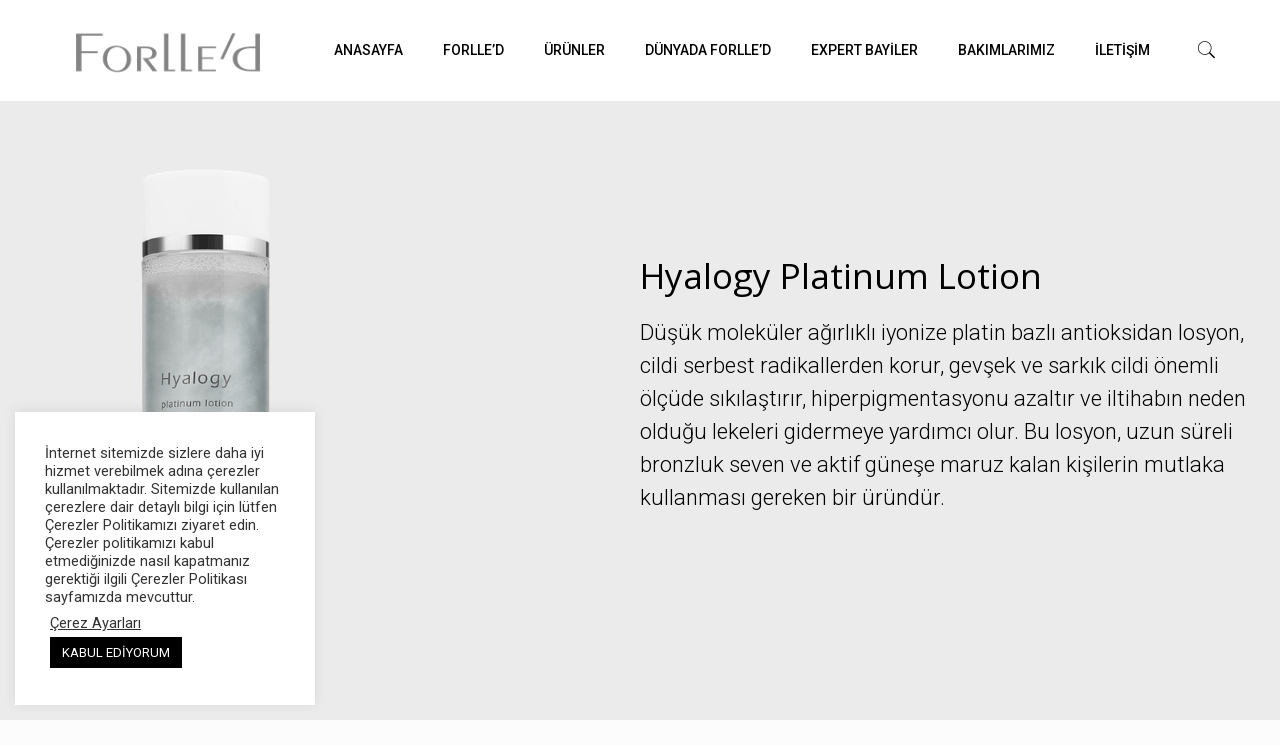

--- FILE ---
content_type: text/css
request_url: https://forlled.com.tr/wp-content/uploads/2024/10/csshero-static-style-betheme.css?ver=26
body_size: 1403
content:
.one-third.column h2 {
  line-height: 39px;
  font-size: 32px !important;
}
.one-third.column p {
  line-height: 25px;
  font-size: 13px !important;
}
.section {
  font-size: 13px;
}
#Footer a li b {
  font-size: 16px !important;
  font-weight: 400;
  line-height: 25px !important;
}
#Footer .widgets_wrapper {
  padding: 20px;
}
.column_attr.align_center h1 {
  font-size: 32px;
  line-height: 25px;
}
.column_attr.align_center p {
  font-size: 20px;
  font-weight: 300;
  line-height: 30px;
}
.no-margin-h .one-second.column h2 {
  font-size: 36px !important;
  line-height: 40px !important;
  font-weight: 400;
}
.no-margin-h .one-second.column p {
  font-size: 16px;
  line-height: 26px;
  font-weight: 300;
}
rs-module-wrap RS-SLIDE {
  font-size: 14px;
  padding: 0px;
  border-style: solid;
  border-width: 5px;
}
.one.column h2 {
  font-size: 32px !important;
  font-weight: 400;
  line-height: 40px !important;
}
.one.column p {
  font-size: 22px !important;
  line-height: 33px !important;
  font-weight: 300 !important;
}
rs-module-wrap rs-slide {
  border-radius: 0px;
  border-width: 0px;
}
@media screen and (max-width: 568px) {
  .column_attr.align_center h1 {
    line-height: 35px;
  }
}
.one.column h1 {
  font-size: 35px;
}
.one.column h6 {
  font-size: 50px;
  line-height: 35px;
  letter-spacing: 0;
  word-spacing: 0px;
}
.one.column h4 {
  font-size: 20px;
  line-height: 35px;
}
